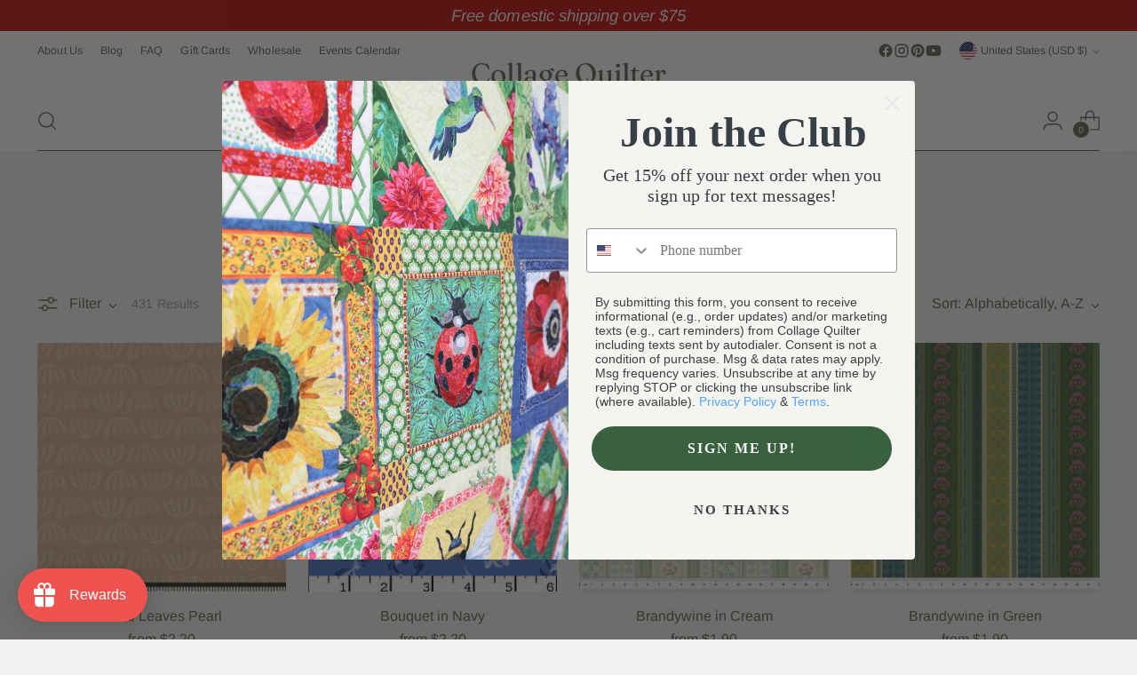

--- FILE ---
content_type: application/x-javascript
request_url: https://app.sealsubscriptions.com/shopify/public/status/shop/collage-quilter.myshopify.com.js?1768861409
body_size: -264
content:
var sealsubscriptions_settings_updated='1701208430';